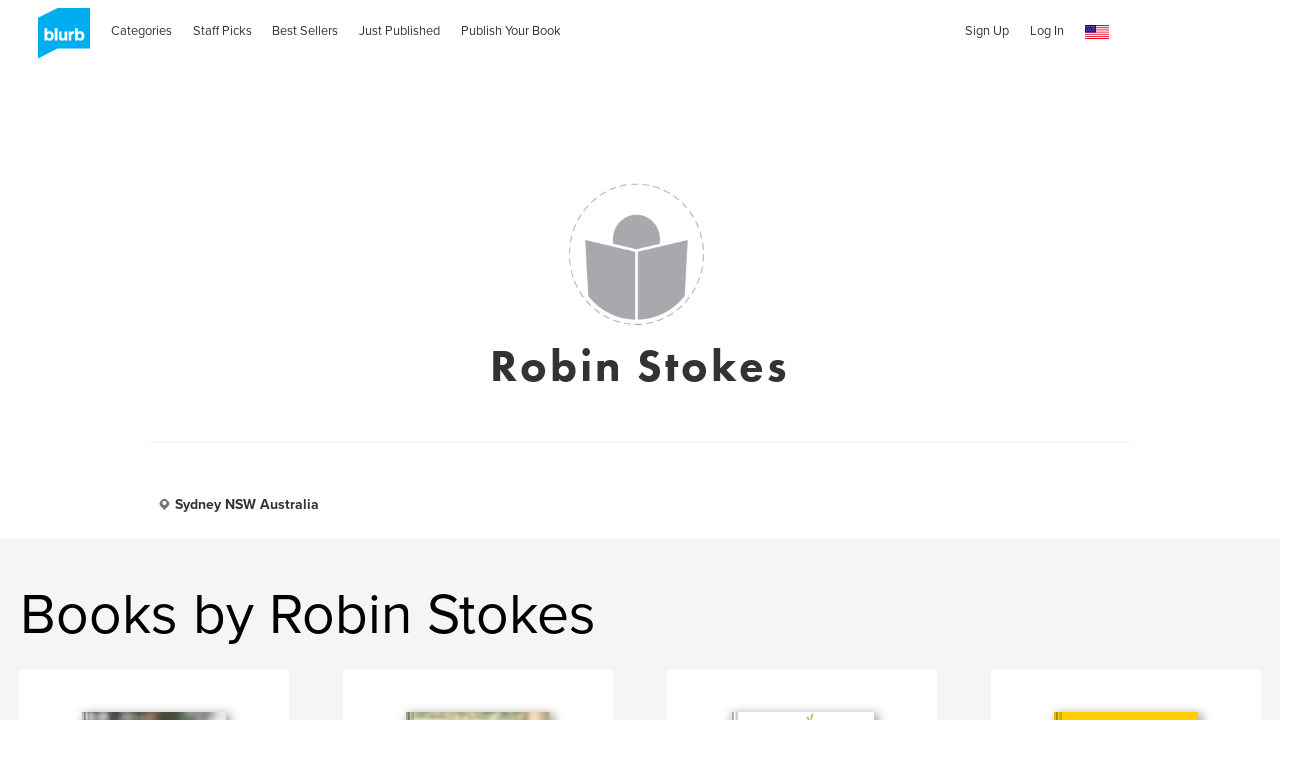

--- FILE ---
content_type: text/html; charset=utf-8
request_url: https://www.google.com/recaptcha/api2/anchor?ar=1&k=6LdYlHUUAAAAAGR0VR_KjlDMfvnnWb2XhZ4cAhOK&co=aHR0cHM6Ly9hc3NldHMwLmJsdXJiLmNvbTo0NDM.&hl=en&v=PoyoqOPhxBO7pBk68S4YbpHZ&size=invisible&badge=inline&anchor-ms=20000&execute-ms=30000&cb=ba8k0bjrnx9p
body_size: 49473
content:
<!DOCTYPE HTML><html dir="ltr" lang="en"><head><meta http-equiv="Content-Type" content="text/html; charset=UTF-8">
<meta http-equiv="X-UA-Compatible" content="IE=edge">
<title>reCAPTCHA</title>
<style type="text/css">
/* cyrillic-ext */
@font-face {
  font-family: 'Roboto';
  font-style: normal;
  font-weight: 400;
  font-stretch: 100%;
  src: url(//fonts.gstatic.com/s/roboto/v48/KFO7CnqEu92Fr1ME7kSn66aGLdTylUAMa3GUBHMdazTgWw.woff2) format('woff2');
  unicode-range: U+0460-052F, U+1C80-1C8A, U+20B4, U+2DE0-2DFF, U+A640-A69F, U+FE2E-FE2F;
}
/* cyrillic */
@font-face {
  font-family: 'Roboto';
  font-style: normal;
  font-weight: 400;
  font-stretch: 100%;
  src: url(//fonts.gstatic.com/s/roboto/v48/KFO7CnqEu92Fr1ME7kSn66aGLdTylUAMa3iUBHMdazTgWw.woff2) format('woff2');
  unicode-range: U+0301, U+0400-045F, U+0490-0491, U+04B0-04B1, U+2116;
}
/* greek-ext */
@font-face {
  font-family: 'Roboto';
  font-style: normal;
  font-weight: 400;
  font-stretch: 100%;
  src: url(//fonts.gstatic.com/s/roboto/v48/KFO7CnqEu92Fr1ME7kSn66aGLdTylUAMa3CUBHMdazTgWw.woff2) format('woff2');
  unicode-range: U+1F00-1FFF;
}
/* greek */
@font-face {
  font-family: 'Roboto';
  font-style: normal;
  font-weight: 400;
  font-stretch: 100%;
  src: url(//fonts.gstatic.com/s/roboto/v48/KFO7CnqEu92Fr1ME7kSn66aGLdTylUAMa3-UBHMdazTgWw.woff2) format('woff2');
  unicode-range: U+0370-0377, U+037A-037F, U+0384-038A, U+038C, U+038E-03A1, U+03A3-03FF;
}
/* math */
@font-face {
  font-family: 'Roboto';
  font-style: normal;
  font-weight: 400;
  font-stretch: 100%;
  src: url(//fonts.gstatic.com/s/roboto/v48/KFO7CnqEu92Fr1ME7kSn66aGLdTylUAMawCUBHMdazTgWw.woff2) format('woff2');
  unicode-range: U+0302-0303, U+0305, U+0307-0308, U+0310, U+0312, U+0315, U+031A, U+0326-0327, U+032C, U+032F-0330, U+0332-0333, U+0338, U+033A, U+0346, U+034D, U+0391-03A1, U+03A3-03A9, U+03B1-03C9, U+03D1, U+03D5-03D6, U+03F0-03F1, U+03F4-03F5, U+2016-2017, U+2034-2038, U+203C, U+2040, U+2043, U+2047, U+2050, U+2057, U+205F, U+2070-2071, U+2074-208E, U+2090-209C, U+20D0-20DC, U+20E1, U+20E5-20EF, U+2100-2112, U+2114-2115, U+2117-2121, U+2123-214F, U+2190, U+2192, U+2194-21AE, U+21B0-21E5, U+21F1-21F2, U+21F4-2211, U+2213-2214, U+2216-22FF, U+2308-230B, U+2310, U+2319, U+231C-2321, U+2336-237A, U+237C, U+2395, U+239B-23B7, U+23D0, U+23DC-23E1, U+2474-2475, U+25AF, U+25B3, U+25B7, U+25BD, U+25C1, U+25CA, U+25CC, U+25FB, U+266D-266F, U+27C0-27FF, U+2900-2AFF, U+2B0E-2B11, U+2B30-2B4C, U+2BFE, U+3030, U+FF5B, U+FF5D, U+1D400-1D7FF, U+1EE00-1EEFF;
}
/* symbols */
@font-face {
  font-family: 'Roboto';
  font-style: normal;
  font-weight: 400;
  font-stretch: 100%;
  src: url(//fonts.gstatic.com/s/roboto/v48/KFO7CnqEu92Fr1ME7kSn66aGLdTylUAMaxKUBHMdazTgWw.woff2) format('woff2');
  unicode-range: U+0001-000C, U+000E-001F, U+007F-009F, U+20DD-20E0, U+20E2-20E4, U+2150-218F, U+2190, U+2192, U+2194-2199, U+21AF, U+21E6-21F0, U+21F3, U+2218-2219, U+2299, U+22C4-22C6, U+2300-243F, U+2440-244A, U+2460-24FF, U+25A0-27BF, U+2800-28FF, U+2921-2922, U+2981, U+29BF, U+29EB, U+2B00-2BFF, U+4DC0-4DFF, U+FFF9-FFFB, U+10140-1018E, U+10190-1019C, U+101A0, U+101D0-101FD, U+102E0-102FB, U+10E60-10E7E, U+1D2C0-1D2D3, U+1D2E0-1D37F, U+1F000-1F0FF, U+1F100-1F1AD, U+1F1E6-1F1FF, U+1F30D-1F30F, U+1F315, U+1F31C, U+1F31E, U+1F320-1F32C, U+1F336, U+1F378, U+1F37D, U+1F382, U+1F393-1F39F, U+1F3A7-1F3A8, U+1F3AC-1F3AF, U+1F3C2, U+1F3C4-1F3C6, U+1F3CA-1F3CE, U+1F3D4-1F3E0, U+1F3ED, U+1F3F1-1F3F3, U+1F3F5-1F3F7, U+1F408, U+1F415, U+1F41F, U+1F426, U+1F43F, U+1F441-1F442, U+1F444, U+1F446-1F449, U+1F44C-1F44E, U+1F453, U+1F46A, U+1F47D, U+1F4A3, U+1F4B0, U+1F4B3, U+1F4B9, U+1F4BB, U+1F4BF, U+1F4C8-1F4CB, U+1F4D6, U+1F4DA, U+1F4DF, U+1F4E3-1F4E6, U+1F4EA-1F4ED, U+1F4F7, U+1F4F9-1F4FB, U+1F4FD-1F4FE, U+1F503, U+1F507-1F50B, U+1F50D, U+1F512-1F513, U+1F53E-1F54A, U+1F54F-1F5FA, U+1F610, U+1F650-1F67F, U+1F687, U+1F68D, U+1F691, U+1F694, U+1F698, U+1F6AD, U+1F6B2, U+1F6B9-1F6BA, U+1F6BC, U+1F6C6-1F6CF, U+1F6D3-1F6D7, U+1F6E0-1F6EA, U+1F6F0-1F6F3, U+1F6F7-1F6FC, U+1F700-1F7FF, U+1F800-1F80B, U+1F810-1F847, U+1F850-1F859, U+1F860-1F887, U+1F890-1F8AD, U+1F8B0-1F8BB, U+1F8C0-1F8C1, U+1F900-1F90B, U+1F93B, U+1F946, U+1F984, U+1F996, U+1F9E9, U+1FA00-1FA6F, U+1FA70-1FA7C, U+1FA80-1FA89, U+1FA8F-1FAC6, U+1FACE-1FADC, U+1FADF-1FAE9, U+1FAF0-1FAF8, U+1FB00-1FBFF;
}
/* vietnamese */
@font-face {
  font-family: 'Roboto';
  font-style: normal;
  font-weight: 400;
  font-stretch: 100%;
  src: url(//fonts.gstatic.com/s/roboto/v48/KFO7CnqEu92Fr1ME7kSn66aGLdTylUAMa3OUBHMdazTgWw.woff2) format('woff2');
  unicode-range: U+0102-0103, U+0110-0111, U+0128-0129, U+0168-0169, U+01A0-01A1, U+01AF-01B0, U+0300-0301, U+0303-0304, U+0308-0309, U+0323, U+0329, U+1EA0-1EF9, U+20AB;
}
/* latin-ext */
@font-face {
  font-family: 'Roboto';
  font-style: normal;
  font-weight: 400;
  font-stretch: 100%;
  src: url(//fonts.gstatic.com/s/roboto/v48/KFO7CnqEu92Fr1ME7kSn66aGLdTylUAMa3KUBHMdazTgWw.woff2) format('woff2');
  unicode-range: U+0100-02BA, U+02BD-02C5, U+02C7-02CC, U+02CE-02D7, U+02DD-02FF, U+0304, U+0308, U+0329, U+1D00-1DBF, U+1E00-1E9F, U+1EF2-1EFF, U+2020, U+20A0-20AB, U+20AD-20C0, U+2113, U+2C60-2C7F, U+A720-A7FF;
}
/* latin */
@font-face {
  font-family: 'Roboto';
  font-style: normal;
  font-weight: 400;
  font-stretch: 100%;
  src: url(//fonts.gstatic.com/s/roboto/v48/KFO7CnqEu92Fr1ME7kSn66aGLdTylUAMa3yUBHMdazQ.woff2) format('woff2');
  unicode-range: U+0000-00FF, U+0131, U+0152-0153, U+02BB-02BC, U+02C6, U+02DA, U+02DC, U+0304, U+0308, U+0329, U+2000-206F, U+20AC, U+2122, U+2191, U+2193, U+2212, U+2215, U+FEFF, U+FFFD;
}
/* cyrillic-ext */
@font-face {
  font-family: 'Roboto';
  font-style: normal;
  font-weight: 500;
  font-stretch: 100%;
  src: url(//fonts.gstatic.com/s/roboto/v48/KFO7CnqEu92Fr1ME7kSn66aGLdTylUAMa3GUBHMdazTgWw.woff2) format('woff2');
  unicode-range: U+0460-052F, U+1C80-1C8A, U+20B4, U+2DE0-2DFF, U+A640-A69F, U+FE2E-FE2F;
}
/* cyrillic */
@font-face {
  font-family: 'Roboto';
  font-style: normal;
  font-weight: 500;
  font-stretch: 100%;
  src: url(//fonts.gstatic.com/s/roboto/v48/KFO7CnqEu92Fr1ME7kSn66aGLdTylUAMa3iUBHMdazTgWw.woff2) format('woff2');
  unicode-range: U+0301, U+0400-045F, U+0490-0491, U+04B0-04B1, U+2116;
}
/* greek-ext */
@font-face {
  font-family: 'Roboto';
  font-style: normal;
  font-weight: 500;
  font-stretch: 100%;
  src: url(//fonts.gstatic.com/s/roboto/v48/KFO7CnqEu92Fr1ME7kSn66aGLdTylUAMa3CUBHMdazTgWw.woff2) format('woff2');
  unicode-range: U+1F00-1FFF;
}
/* greek */
@font-face {
  font-family: 'Roboto';
  font-style: normal;
  font-weight: 500;
  font-stretch: 100%;
  src: url(//fonts.gstatic.com/s/roboto/v48/KFO7CnqEu92Fr1ME7kSn66aGLdTylUAMa3-UBHMdazTgWw.woff2) format('woff2');
  unicode-range: U+0370-0377, U+037A-037F, U+0384-038A, U+038C, U+038E-03A1, U+03A3-03FF;
}
/* math */
@font-face {
  font-family: 'Roboto';
  font-style: normal;
  font-weight: 500;
  font-stretch: 100%;
  src: url(//fonts.gstatic.com/s/roboto/v48/KFO7CnqEu92Fr1ME7kSn66aGLdTylUAMawCUBHMdazTgWw.woff2) format('woff2');
  unicode-range: U+0302-0303, U+0305, U+0307-0308, U+0310, U+0312, U+0315, U+031A, U+0326-0327, U+032C, U+032F-0330, U+0332-0333, U+0338, U+033A, U+0346, U+034D, U+0391-03A1, U+03A3-03A9, U+03B1-03C9, U+03D1, U+03D5-03D6, U+03F0-03F1, U+03F4-03F5, U+2016-2017, U+2034-2038, U+203C, U+2040, U+2043, U+2047, U+2050, U+2057, U+205F, U+2070-2071, U+2074-208E, U+2090-209C, U+20D0-20DC, U+20E1, U+20E5-20EF, U+2100-2112, U+2114-2115, U+2117-2121, U+2123-214F, U+2190, U+2192, U+2194-21AE, U+21B0-21E5, U+21F1-21F2, U+21F4-2211, U+2213-2214, U+2216-22FF, U+2308-230B, U+2310, U+2319, U+231C-2321, U+2336-237A, U+237C, U+2395, U+239B-23B7, U+23D0, U+23DC-23E1, U+2474-2475, U+25AF, U+25B3, U+25B7, U+25BD, U+25C1, U+25CA, U+25CC, U+25FB, U+266D-266F, U+27C0-27FF, U+2900-2AFF, U+2B0E-2B11, U+2B30-2B4C, U+2BFE, U+3030, U+FF5B, U+FF5D, U+1D400-1D7FF, U+1EE00-1EEFF;
}
/* symbols */
@font-face {
  font-family: 'Roboto';
  font-style: normal;
  font-weight: 500;
  font-stretch: 100%;
  src: url(//fonts.gstatic.com/s/roboto/v48/KFO7CnqEu92Fr1ME7kSn66aGLdTylUAMaxKUBHMdazTgWw.woff2) format('woff2');
  unicode-range: U+0001-000C, U+000E-001F, U+007F-009F, U+20DD-20E0, U+20E2-20E4, U+2150-218F, U+2190, U+2192, U+2194-2199, U+21AF, U+21E6-21F0, U+21F3, U+2218-2219, U+2299, U+22C4-22C6, U+2300-243F, U+2440-244A, U+2460-24FF, U+25A0-27BF, U+2800-28FF, U+2921-2922, U+2981, U+29BF, U+29EB, U+2B00-2BFF, U+4DC0-4DFF, U+FFF9-FFFB, U+10140-1018E, U+10190-1019C, U+101A0, U+101D0-101FD, U+102E0-102FB, U+10E60-10E7E, U+1D2C0-1D2D3, U+1D2E0-1D37F, U+1F000-1F0FF, U+1F100-1F1AD, U+1F1E6-1F1FF, U+1F30D-1F30F, U+1F315, U+1F31C, U+1F31E, U+1F320-1F32C, U+1F336, U+1F378, U+1F37D, U+1F382, U+1F393-1F39F, U+1F3A7-1F3A8, U+1F3AC-1F3AF, U+1F3C2, U+1F3C4-1F3C6, U+1F3CA-1F3CE, U+1F3D4-1F3E0, U+1F3ED, U+1F3F1-1F3F3, U+1F3F5-1F3F7, U+1F408, U+1F415, U+1F41F, U+1F426, U+1F43F, U+1F441-1F442, U+1F444, U+1F446-1F449, U+1F44C-1F44E, U+1F453, U+1F46A, U+1F47D, U+1F4A3, U+1F4B0, U+1F4B3, U+1F4B9, U+1F4BB, U+1F4BF, U+1F4C8-1F4CB, U+1F4D6, U+1F4DA, U+1F4DF, U+1F4E3-1F4E6, U+1F4EA-1F4ED, U+1F4F7, U+1F4F9-1F4FB, U+1F4FD-1F4FE, U+1F503, U+1F507-1F50B, U+1F50D, U+1F512-1F513, U+1F53E-1F54A, U+1F54F-1F5FA, U+1F610, U+1F650-1F67F, U+1F687, U+1F68D, U+1F691, U+1F694, U+1F698, U+1F6AD, U+1F6B2, U+1F6B9-1F6BA, U+1F6BC, U+1F6C6-1F6CF, U+1F6D3-1F6D7, U+1F6E0-1F6EA, U+1F6F0-1F6F3, U+1F6F7-1F6FC, U+1F700-1F7FF, U+1F800-1F80B, U+1F810-1F847, U+1F850-1F859, U+1F860-1F887, U+1F890-1F8AD, U+1F8B0-1F8BB, U+1F8C0-1F8C1, U+1F900-1F90B, U+1F93B, U+1F946, U+1F984, U+1F996, U+1F9E9, U+1FA00-1FA6F, U+1FA70-1FA7C, U+1FA80-1FA89, U+1FA8F-1FAC6, U+1FACE-1FADC, U+1FADF-1FAE9, U+1FAF0-1FAF8, U+1FB00-1FBFF;
}
/* vietnamese */
@font-face {
  font-family: 'Roboto';
  font-style: normal;
  font-weight: 500;
  font-stretch: 100%;
  src: url(//fonts.gstatic.com/s/roboto/v48/KFO7CnqEu92Fr1ME7kSn66aGLdTylUAMa3OUBHMdazTgWw.woff2) format('woff2');
  unicode-range: U+0102-0103, U+0110-0111, U+0128-0129, U+0168-0169, U+01A0-01A1, U+01AF-01B0, U+0300-0301, U+0303-0304, U+0308-0309, U+0323, U+0329, U+1EA0-1EF9, U+20AB;
}
/* latin-ext */
@font-face {
  font-family: 'Roboto';
  font-style: normal;
  font-weight: 500;
  font-stretch: 100%;
  src: url(//fonts.gstatic.com/s/roboto/v48/KFO7CnqEu92Fr1ME7kSn66aGLdTylUAMa3KUBHMdazTgWw.woff2) format('woff2');
  unicode-range: U+0100-02BA, U+02BD-02C5, U+02C7-02CC, U+02CE-02D7, U+02DD-02FF, U+0304, U+0308, U+0329, U+1D00-1DBF, U+1E00-1E9F, U+1EF2-1EFF, U+2020, U+20A0-20AB, U+20AD-20C0, U+2113, U+2C60-2C7F, U+A720-A7FF;
}
/* latin */
@font-face {
  font-family: 'Roboto';
  font-style: normal;
  font-weight: 500;
  font-stretch: 100%;
  src: url(//fonts.gstatic.com/s/roboto/v48/KFO7CnqEu92Fr1ME7kSn66aGLdTylUAMa3yUBHMdazQ.woff2) format('woff2');
  unicode-range: U+0000-00FF, U+0131, U+0152-0153, U+02BB-02BC, U+02C6, U+02DA, U+02DC, U+0304, U+0308, U+0329, U+2000-206F, U+20AC, U+2122, U+2191, U+2193, U+2212, U+2215, U+FEFF, U+FFFD;
}
/* cyrillic-ext */
@font-face {
  font-family: 'Roboto';
  font-style: normal;
  font-weight: 900;
  font-stretch: 100%;
  src: url(//fonts.gstatic.com/s/roboto/v48/KFO7CnqEu92Fr1ME7kSn66aGLdTylUAMa3GUBHMdazTgWw.woff2) format('woff2');
  unicode-range: U+0460-052F, U+1C80-1C8A, U+20B4, U+2DE0-2DFF, U+A640-A69F, U+FE2E-FE2F;
}
/* cyrillic */
@font-face {
  font-family: 'Roboto';
  font-style: normal;
  font-weight: 900;
  font-stretch: 100%;
  src: url(//fonts.gstatic.com/s/roboto/v48/KFO7CnqEu92Fr1ME7kSn66aGLdTylUAMa3iUBHMdazTgWw.woff2) format('woff2');
  unicode-range: U+0301, U+0400-045F, U+0490-0491, U+04B0-04B1, U+2116;
}
/* greek-ext */
@font-face {
  font-family: 'Roboto';
  font-style: normal;
  font-weight: 900;
  font-stretch: 100%;
  src: url(//fonts.gstatic.com/s/roboto/v48/KFO7CnqEu92Fr1ME7kSn66aGLdTylUAMa3CUBHMdazTgWw.woff2) format('woff2');
  unicode-range: U+1F00-1FFF;
}
/* greek */
@font-face {
  font-family: 'Roboto';
  font-style: normal;
  font-weight: 900;
  font-stretch: 100%;
  src: url(//fonts.gstatic.com/s/roboto/v48/KFO7CnqEu92Fr1ME7kSn66aGLdTylUAMa3-UBHMdazTgWw.woff2) format('woff2');
  unicode-range: U+0370-0377, U+037A-037F, U+0384-038A, U+038C, U+038E-03A1, U+03A3-03FF;
}
/* math */
@font-face {
  font-family: 'Roboto';
  font-style: normal;
  font-weight: 900;
  font-stretch: 100%;
  src: url(//fonts.gstatic.com/s/roboto/v48/KFO7CnqEu92Fr1ME7kSn66aGLdTylUAMawCUBHMdazTgWw.woff2) format('woff2');
  unicode-range: U+0302-0303, U+0305, U+0307-0308, U+0310, U+0312, U+0315, U+031A, U+0326-0327, U+032C, U+032F-0330, U+0332-0333, U+0338, U+033A, U+0346, U+034D, U+0391-03A1, U+03A3-03A9, U+03B1-03C9, U+03D1, U+03D5-03D6, U+03F0-03F1, U+03F4-03F5, U+2016-2017, U+2034-2038, U+203C, U+2040, U+2043, U+2047, U+2050, U+2057, U+205F, U+2070-2071, U+2074-208E, U+2090-209C, U+20D0-20DC, U+20E1, U+20E5-20EF, U+2100-2112, U+2114-2115, U+2117-2121, U+2123-214F, U+2190, U+2192, U+2194-21AE, U+21B0-21E5, U+21F1-21F2, U+21F4-2211, U+2213-2214, U+2216-22FF, U+2308-230B, U+2310, U+2319, U+231C-2321, U+2336-237A, U+237C, U+2395, U+239B-23B7, U+23D0, U+23DC-23E1, U+2474-2475, U+25AF, U+25B3, U+25B7, U+25BD, U+25C1, U+25CA, U+25CC, U+25FB, U+266D-266F, U+27C0-27FF, U+2900-2AFF, U+2B0E-2B11, U+2B30-2B4C, U+2BFE, U+3030, U+FF5B, U+FF5D, U+1D400-1D7FF, U+1EE00-1EEFF;
}
/* symbols */
@font-face {
  font-family: 'Roboto';
  font-style: normal;
  font-weight: 900;
  font-stretch: 100%;
  src: url(//fonts.gstatic.com/s/roboto/v48/KFO7CnqEu92Fr1ME7kSn66aGLdTylUAMaxKUBHMdazTgWw.woff2) format('woff2');
  unicode-range: U+0001-000C, U+000E-001F, U+007F-009F, U+20DD-20E0, U+20E2-20E4, U+2150-218F, U+2190, U+2192, U+2194-2199, U+21AF, U+21E6-21F0, U+21F3, U+2218-2219, U+2299, U+22C4-22C6, U+2300-243F, U+2440-244A, U+2460-24FF, U+25A0-27BF, U+2800-28FF, U+2921-2922, U+2981, U+29BF, U+29EB, U+2B00-2BFF, U+4DC0-4DFF, U+FFF9-FFFB, U+10140-1018E, U+10190-1019C, U+101A0, U+101D0-101FD, U+102E0-102FB, U+10E60-10E7E, U+1D2C0-1D2D3, U+1D2E0-1D37F, U+1F000-1F0FF, U+1F100-1F1AD, U+1F1E6-1F1FF, U+1F30D-1F30F, U+1F315, U+1F31C, U+1F31E, U+1F320-1F32C, U+1F336, U+1F378, U+1F37D, U+1F382, U+1F393-1F39F, U+1F3A7-1F3A8, U+1F3AC-1F3AF, U+1F3C2, U+1F3C4-1F3C6, U+1F3CA-1F3CE, U+1F3D4-1F3E0, U+1F3ED, U+1F3F1-1F3F3, U+1F3F5-1F3F7, U+1F408, U+1F415, U+1F41F, U+1F426, U+1F43F, U+1F441-1F442, U+1F444, U+1F446-1F449, U+1F44C-1F44E, U+1F453, U+1F46A, U+1F47D, U+1F4A3, U+1F4B0, U+1F4B3, U+1F4B9, U+1F4BB, U+1F4BF, U+1F4C8-1F4CB, U+1F4D6, U+1F4DA, U+1F4DF, U+1F4E3-1F4E6, U+1F4EA-1F4ED, U+1F4F7, U+1F4F9-1F4FB, U+1F4FD-1F4FE, U+1F503, U+1F507-1F50B, U+1F50D, U+1F512-1F513, U+1F53E-1F54A, U+1F54F-1F5FA, U+1F610, U+1F650-1F67F, U+1F687, U+1F68D, U+1F691, U+1F694, U+1F698, U+1F6AD, U+1F6B2, U+1F6B9-1F6BA, U+1F6BC, U+1F6C6-1F6CF, U+1F6D3-1F6D7, U+1F6E0-1F6EA, U+1F6F0-1F6F3, U+1F6F7-1F6FC, U+1F700-1F7FF, U+1F800-1F80B, U+1F810-1F847, U+1F850-1F859, U+1F860-1F887, U+1F890-1F8AD, U+1F8B0-1F8BB, U+1F8C0-1F8C1, U+1F900-1F90B, U+1F93B, U+1F946, U+1F984, U+1F996, U+1F9E9, U+1FA00-1FA6F, U+1FA70-1FA7C, U+1FA80-1FA89, U+1FA8F-1FAC6, U+1FACE-1FADC, U+1FADF-1FAE9, U+1FAF0-1FAF8, U+1FB00-1FBFF;
}
/* vietnamese */
@font-face {
  font-family: 'Roboto';
  font-style: normal;
  font-weight: 900;
  font-stretch: 100%;
  src: url(//fonts.gstatic.com/s/roboto/v48/KFO7CnqEu92Fr1ME7kSn66aGLdTylUAMa3OUBHMdazTgWw.woff2) format('woff2');
  unicode-range: U+0102-0103, U+0110-0111, U+0128-0129, U+0168-0169, U+01A0-01A1, U+01AF-01B0, U+0300-0301, U+0303-0304, U+0308-0309, U+0323, U+0329, U+1EA0-1EF9, U+20AB;
}
/* latin-ext */
@font-face {
  font-family: 'Roboto';
  font-style: normal;
  font-weight: 900;
  font-stretch: 100%;
  src: url(//fonts.gstatic.com/s/roboto/v48/KFO7CnqEu92Fr1ME7kSn66aGLdTylUAMa3KUBHMdazTgWw.woff2) format('woff2');
  unicode-range: U+0100-02BA, U+02BD-02C5, U+02C7-02CC, U+02CE-02D7, U+02DD-02FF, U+0304, U+0308, U+0329, U+1D00-1DBF, U+1E00-1E9F, U+1EF2-1EFF, U+2020, U+20A0-20AB, U+20AD-20C0, U+2113, U+2C60-2C7F, U+A720-A7FF;
}
/* latin */
@font-face {
  font-family: 'Roboto';
  font-style: normal;
  font-weight: 900;
  font-stretch: 100%;
  src: url(//fonts.gstatic.com/s/roboto/v48/KFO7CnqEu92Fr1ME7kSn66aGLdTylUAMa3yUBHMdazQ.woff2) format('woff2');
  unicode-range: U+0000-00FF, U+0131, U+0152-0153, U+02BB-02BC, U+02C6, U+02DA, U+02DC, U+0304, U+0308, U+0329, U+2000-206F, U+20AC, U+2122, U+2191, U+2193, U+2212, U+2215, U+FEFF, U+FFFD;
}

</style>
<link rel="stylesheet" type="text/css" href="https://www.gstatic.com/recaptcha/releases/PoyoqOPhxBO7pBk68S4YbpHZ/styles__ltr.css">
<script nonce="Mho6VTaXBbPko1Ly_i3qiA" type="text/javascript">window['__recaptcha_api'] = 'https://www.google.com/recaptcha/api2/';</script>
<script type="text/javascript" src="https://www.gstatic.com/recaptcha/releases/PoyoqOPhxBO7pBk68S4YbpHZ/recaptcha__en.js" nonce="Mho6VTaXBbPko1Ly_i3qiA">
      
    </script></head>
<body><div id="rc-anchor-alert" class="rc-anchor-alert"></div>
<input type="hidden" id="recaptcha-token" value="[base64]">
<script type="text/javascript" nonce="Mho6VTaXBbPko1Ly_i3qiA">
      recaptcha.anchor.Main.init("[\x22ainput\x22,[\x22bgdata\x22,\x22\x22,\[base64]/[base64]/[base64]/KE4oMTI0LHYsdi5HKSxMWihsLHYpKTpOKDEyNCx2LGwpLFYpLHYpLFQpKSxGKDE3MSx2KX0scjc9ZnVuY3Rpb24obCl7cmV0dXJuIGx9LEM9ZnVuY3Rpb24obCxWLHYpe04odixsLFYpLFZbYWtdPTI3OTZ9LG49ZnVuY3Rpb24obCxWKXtWLlg9KChWLlg/[base64]/[base64]/[base64]/[base64]/[base64]/[base64]/[base64]/[base64]/[base64]/[base64]/[base64]\\u003d\x22,\[base64]\\u003d\x22,\x22w4tzV8ODRV/CnMKoIGtZM8OdEnLDrcOGTSLCh8Kxw7HDlcOzO8KLLMKLXmV4FBXDrcK1NifCusKBw6/[base64]/CqlnDl8KDw5nClTXDqh/[base64]/w5HDpMK3JMKaOhTDhMKcQyduL8OmcgDDvcK5bMOkHhpwKMOyGXUzwrrDuzcBbsK9w7AOw6zCgsKBwp7Cm8Kuw4vCrx/[base64]/[base64]/csKuwq3DuE7CkG/Dq8KwwqAkcm8Dw50hwqkNe8OtF8OJwrTCiATCkWvCusKrVCpWT8KxwqTCmcOowqDDq8KNHiwUYDrDlSfDoMKHXX81R8Kxd8O1w6bDmsOeD8Kkw7YHasKCwr1LGcOjw6fDhyFCw4/DvsKWd8Ohw7E6wqEjw7zCs8O0ZMKswqRBw5XDmMO4JgDDpX1Jw7DDjsO3VSfCsRbChMKaaMOGGATDuMKYZ8OnCCYBwq4nDMKoU3V/wpgnQw4ww5E9wrZwJcK3HsOHw4dPaWPDtB7CrAExwqHDgcKSwq9wYsKAwojDoinDiivCvWZADsKFw5HCmDXCgcO2HcKlNcKXw6A+wrt8G050HnDDksOaPD/Ds8OCwpnCocOHMhsBecKWw5E+wqLCpmtKYiljwpoOw4oHBTx4XsOFw5VTA2DCkk7CmzUYwrzDnMOHw7IMw4DDvTp+w7LClMOyT8OYKE0DA0gjw7rDnhTDnE82DA/Cp8OOYcK8w5MAw6RfG8K+wrbDoTDDkw5Ww6Z2WsOvd8Kaw7nCpE9qwqlhSQ7DlMKuwq3ChHrDr8OfwpBhw5skPWnCpkYNV3nCs13CtMKgNcKPFMKNw4fDu8OEwpBdGsO5wrZKSXHDoMKBFinComZANEPClsOow7/DnMOlwo9iwrLCm8Kvw4Jzw5Z5w4UZw7TCmgZMw49rwqIqwq8rV8KFQMK5dsKSw70VIsKLwqFQUMOtwqU8wrdrw4cyw7bCtsKGMcOAw4LClg5WwopCw5wFZlN/wqLDvcK8wr/DmDPDmsOsNcK2w7gjD8O5wotgQUDCj8OCwprChjDCn8OYFsKzw57DrWzCiMK2w7JqwrXCjCRgfVYDb8Kew7Y+wqLCicOjRcOLworCscKmwr7CtsONIwkgPsKaD8K/dlkyClzCtRxWwp4kWFfDmMO7DMOJTcKfwoMOw63CmTJUwoLCr8OlOsK4GUTDkcO6wqQjWVbCt8KOQDFbw7FUK8OkwqI2wpfCjQzCigvCpkPDgMOwYsKQwprDrirDssKCwrHCjXZnMcOcCMK/w4nCm2nDlcK+QcK1w7jCksKnDAVCwo7CpFXDrR7CtG0+RcOdcyh1BcOrwoTCrcKmfBvCvg7Dp3fDt8KEw7kpwo94VcKBw6zCtsO5wqwVw580E8OSM0VkwokIdVrCnsOzUsO/w4HCi2AOPh3DiQrDp8OKw5/CvcKVworDtScrwoTDjkPCj8K0w74JwoTCrAFNT8OYOcKaw5zCj8OvBwzCtER3w4TCl8ObwoFjw67DtHHDt8KKVwELDCQkThkXdcKaw7rCnnFaTMO/[base64]/[base64]/DjULCphQiQjPClcO2wokxw7DDgsK6ICHDpDEDB1TDuMOKwpTDiU/Dv8O7IgnDlcOpHXBTwpRfw5TDoMKhTkPCtsK0JhAAb8KSMQvDhSLDlcO3D0/[base64]/Ci8OOEX3CrcKOw6kIwqnCrCnCvsO5cMOXw5ggeDM2w5PDhiZyZkLCkzgUEQYIwrAvw5PDs8Olw6wyKjUbNxd5w43DiB/DqjksLcOBUxrDrcO/[base64]/dMOmw6FWwoYNP07CiVLCnmw8wrJ6w5vDhcKSwpHDqcO8PAhFwoklc8K8ahIzEB3CrkZncS5xwr8yI2FsQmhcZFhGKBo7w5ZNJ3XCrsKxVMOTwrXDnyTDvsK+O8OXZW1WwrXDmsK/YAIKwrISZsKdw6PCrzfDj8KsVwnCjcOHw6bCs8KgwoMcwoXDm8ONDGRMw4nDim7DhxzCom9WUjZGERswworCjsK0w7gRw67CnsKPbFnCv8KsRxDCvl/DhjLDmH5cw6U/w6fCvA5ew7jChjZzE1TCiQMQSGvDtwAgw6XDqcO/EMORwqjCusK7LcOtJcKBw7gnw4pmwrTCgh/CrBIxwpvCkhR2wpPCsCvDhcOzMcOmbE9FM8OfCDstwqrCusOVw4NcccKsX2fDiDzDihfDgMKxDwR4dcO9wpzCgB/Do8O3wqvCiDwQUDHDk8Oiw4vCj8Ksw4bCqjobwpLDqcOLw7BWwqASw6gzN2kAw7/DiMKeJwPClsOyXjjDu0TDkcOeHE9vw5gDwpRGw7lvw5XDlQMKw50fJ8Oyw601wrXDnAd1WsOFwr3DosOCCsOubi9VdXFFei/[base64]/KD/DnnDClVQjPsOSw74wdkXCj8O1ScOoKcOLbcKtFMOlw63DkXTCo3nCrWlKO8KJfMObHcK+w5doBxxtw6h1OTlQY8KvfXQ5KMKIOmMww7LCiUgfZxFmLMKhwoAUZiHCucKwIMKBwq/[base64]/Cog/DiMKlRiQwwrTDsF0Ww7jDtg5zbF3Du8OIwoUKwpPCrMOSwp0HwokbBcOkw5vCl0/DhMOFwqfCosO8wp5Ew4NQGj7DhUtWwo99w7I3CR7CuQ4aK8OOYk4bVD/[base64]/CmcOSwohuwrbCukPCq8ODEDvCncKRw78Nw6EMwovDr8Krw549wrHCg1/DhcK0wrpRJ0XCrcKTPzHDinAxN0jCvsOCdsKlasOTwognJsKHwoFFGnQkAArCnl0YWiZyw4VwamsQVAYJEUE4w5puw5QPwoArwpXCvjYBw5Mtw7VocMOBw4c3VsKXLcKfw5Zcw4VqSHNgwo1oLcKqw4prw7jDmlZdw5lrFsKUcx9/wrLCiMONUsOdwpsoIF4EEsKiAlDDiENAwrfDqsOPE3zDgxLCscKNKMKMesKfU8Omwr7Ciw0Bwokew6fDrlHCncOhGcK2wpLDn8Ouw48JwpgCw7k9KzHDpsK3PsKzGsONRSHDiGPDoMOVw6XCqkQdwrlSw4jDu8OOw6xiwrPClMKtXMOvecKEJ8KPCi/Cgm1hw5HCrlVtWHPCo8OjWGYDB8OALcK3w45hX3PDtsKnJcKdWGvDj3zCo8OIwoHCiT1aw6Q6wodVwobCuxfDt8OCFVQEwpE8woDDqcKEwqTCrcO+wrQhwqbCkcKSw5TDisKowrvCuxDCiHsTJjghwrDDuMOFw7IsXWEJejrDgiFeFcOuw5kww7zDrcKCw4/DhcKtw7oRw6s/F8O2wqEHwpRnDcK2w4/CtD3CtMKBw7XDsMOOTcKQbsOcw4hBIMOaAcOSFT/DksKnw6fDvGvCuMKAwq9KwozCjcOJw5vCui9yw7DDocOXC8KFG8OfIsKBP8Ofw4xRwpTCpsOGwpzCusKEw6zCnsObLcKDwpcGw5pJRcOPw6c/w5/[base64]/CgXjDl8Ohw5DCssOqwoJlw5RRCMOYw43DncKzOsK8BsKrwqXClMOCFmvDvjzDuE/[base64]/DmHwCNUEIw40fBcK2w6nCosO2TMKcBX58SxsYwpRwwqXCo8OLeAVIY8KnwrhOw4lcHXMTXyjDlMK2Sw0KVSDDn8Olw6jCg1HDosOdYwdJLRzDscO3BUbCpcObw7/DvhnDiQBxesKOw6Ipw5fCoQAiwqrDv3pEA8ODw5Fbw41Gw5V9O8KBS8K8BcOzT8KlwqVAwp51w4gSfcObJMKiIMKWw5/[base64]/w5/DnivDoQtCwobDmsKQbMOsw5vDusOEwqdTMsOIw7nDvMOmAsKuwpRwa8KdcBzCk8K3w4PChhoHw4PDr8KHYm/CrFnDvcKzwphPwoAkbcKEw7peJ8OWPQjDm8O9MCnDrWDDuz5hVsOoUBXDpUzCoRTCoV3CkSXClEItEMKWCMKDw57DnsK3woTCn1jDlAvCsRPCm8K1w5gjKRLDsWPCnRXCssKVF8O2w61cwq0GdMKmX2paw6heaHpaw7PChcO9AcKpCwrDhUrCqMOSw7HCohlGwr/DnXbDq3YFMSbDp2MqVyPDlsOFUsOow7ouw7Elw5M5MS1BBkfCpcKww4vDp1FBw5nCv2HDkhfDpsKBw7wXLlwPXsKSw57DgcKkasORw7tXwp0Gw4ZfN8O/[base64]/DmMK8c8KmR8KDw7ctwrJSFwolX8KMwpfDnT1YPsK6w5HDsMOEwofDmhwUwp/ChVMJwo4ew5JSwrDCu8OmwpABX8KYBnlPeBrCpSFPwpxKDQJPwobCj8OQw4jCknllw6LDlcOmdnrCpcOGwqbDhsO/wojDqmzDvMKvCcO0D8Kiw47DtcKTw6fClsK0wo3Cj8KMw4JCbhI5wpzDll3DsjtJbsKuY8KxwofDiMOjw4cpwr7Dg8KPw5kZYgxJNwR5wpN0w4LDtMOtYcKAHyrCn8KlwqbDgcOJBMOKRsOcMMOwYsK+RDbDp0LCh1HDiU/CvsOpMUPDgHvCiMKlw5M3woPCixJwwqHDncOCZsKYe2lKU0h3w7dgUcKlwonDi11zNMKUwpIHw7A4NVzCg1xlKk9mFRPChFNxSAbDly/[base64]/DRdTw5E7TUPCoybDsyQBKMOVHcKtw4DDnW3Dm8O5w7/DqnjDhF/DsmTCu8KXwoZ+w4RDMEcQIsKwwpbCsC/CksOBwr/CqB5yPVB7ZRfDngl4w5rDqgxCwp9ubXjChMK4wrbDn8OQEmPCuhPDgcOWMsKtFV0GwpzDqcOewq7CulEaI8O4dcOuwqHCpTHCvB3DrTLCtiTDkXBIFsOiblNaNVUAwrZBJsOUw60+FsO8UwxlR07CkVvCucKkay/CiiYnPsKNB2fDicOpC2zCtsKLYcORdx4aw7LCvcOlIA7Dp8OEU2jCikNgwpATw7hmwpoZw50cwpE6Y23DvHTDhsOgBic0CB3CucOqwpY1N33CgsOla1zCvRzDs8KrB8KBCMKRAMO8w4lEwpPDvGDCrj/[base64]/DrsKSwpQnw7kzwoTDmGBNT8KsFMKZaFXCg3Qxwq3DtcOwwoAywoRlYcOVw7Jiw5N1w4QdEsK5wqrCtsO6I8KzBk/[base64]/Dv8Orw4DClsOzw6xLwp1nSVPCoSXCjSPCl8O/w7vCnhMpLsK6wqrDj1h9aRXCvT0NwoVZEcKiclhUUFrDhERgwpRowr/DpgbDm3QUwqhyLS3ClFLCksO6wpxzR13DoMK3woXCpcOzw5AUVcOSXzfChsOUKV1Xw4MzDgBOdcKYFMKrG3jDnDs1W2HCmnFQw6d6EEjDusOBDcOWwrDDv2jCpsKqw7DCkMK0MUQRw6PCmsKqwpk8wqVqO8KcScK3bcOhwpIuwqrDvELCkcOHNy/CnW3CicKSfSDDtMOtYMOWw7rCu8OMwq0qw6V0fWjDn8OPJTsMwrzDjgnDtHjDpVZ1MQdSwqjDoHRhJm7DrBXDrMOMWG5Pw45iThE+T8KWAMO9PELComzDiMOrw44qwoZbb3t3w6Q6w7nCuRjCuz8jG8OGCVcgw5tsOsKbFsOFw7HCtyliwo1Nw5vCq1fCinDDisKyLX/DtDzCrzNjw5cyHwXCksKVwp8OHsOSw5vDtibCtBTCoDR0e8OxUMO7b8OrBzhpI1ZPwrEMwqnDtwAPE8OLwq3DgMKJwp03csOgasKQw7YVwow3FsKMw7/[base64]/Cjhh9LGB7wpVTwqpTccO7Hn/ChFDDgsOKwpzCrQZ4w6HDicKWw7bCs8OZdsOadm/ClMKfwqvCnsODw5N8wrjCmT07VFRvw7LDr8KyPiUVDMK0w6VEdxrCk8OtE1vCuXFNwpkTwplow5BhDwx0w4PCuMKnHSHDnk87wqnCik54FMKqwqXCtcO0w5s8w5wvbcKcDU/CtWfDhAk0AcOcwoADw57DgHFJw4BWZ8K3w5fCm8KIDQTDok5Zwo7Clkhuwq1aT1nDoXnCksKMw5/ChWfCgCnDqRJ6dMOjwovCtMKHw7vCrhw9wqTDlsOVdyvCv8O8w6bCisOwUBoXwqLDiQI2E3wnw7nDrcO7wqbCs3hIAGvDiwHClsKuP8OaQmZBw7XCsMKiTMKRw49hw7tjw7HCvE/[base64]/RT7DnsOLA8KpSSJTw6rDuSHDrMKsb24oW8Omw7bDhwcowr7Dp8Oxw699w4rCnwhQOcKzdMOHPCjDqMK0WlZxwq8BcsOZJkDDplVqwqYxwogswpYcZiHCsXLCo2nDsWDDtDLDm8OrIy17UBF4wrnDqiIIwqPCu8O3w4E7wrvDiMOZYnw/w6RCwoFxR8OSPUTCoR7CqMKRPEJsPk/DjsKJXxHCtFEjw7wPw5w3HhAJZ2zCm8KNXnHDrsKLb8KWSsOdwoZ/bMKcc0Ecw5LDp2jCjRpEw5dMQDwYwqhPwqDDgwjDkQw2EGtzw5DDjcK2w4UXwrEDN8KCwp0vwoHCk8OvwqnDgxfDhMOlw6vCqlAELz/[base64]/Cs8OTw49zwqUTw57CqEbCtsOrw7XCnAvCu8O/PFwBwohKwppqUsK8woUyYcKIw4zDqCjDjlvDlzErw691worDrzLDssKMIcO+wrHDiMKAw6cqaxHDlAUBwphWwqEDwpx6w58sLMKlRUbCqMO0w7/Dr8K/VGMUwpt9W2hDwo/DuSDChUYeG8OTGV3DvHPDhsKUwpLDklUmw6bCmsKkw5cCWsK5wpzDoBPDo27DhBMcwobCqXXDlnENI8OqH8Ktw5HDlXnDmDTDrcKOwqcNwql6KMOcwo07w5sjbsKUwoUCIMOSVEJNMMO8RcOLDB8Fw7kIwrbChMOkwpA/wofCrzXDrSVhbg3DlxrDn8K2w61dwoXDnGTCozI9w4HCqMKNw6jCrCETwojDrCHCuMKVecKFw4nDq8KgwqfDu2w1wqNawpPCi8KsG8KIwoPCkj8rODdOScKrwo1sR20Ewp5CZ8K5w4TCksOSEyDDvcOBeMKUfcK8N1gvwpLCi8KTbHvCrcKnMF7CvsKyYcKywqA/eyfCqsK6wpDDtcOwX8K0w602w4l8UQkzZHxpw7jDuMOVZUZrIcOYw6jDg8OiwoxtwqrDvH5JYsKTw5w4cgPCjMKYwqbDnF/[base64]/JsK9FiTCgMK0c8Otw6Znw7zDqAl0w6ZaCiPCjkpiw5kJPytzbG3CiMKcwqDDjMOmeBJ5wp3ClU0mesOCJwhWw680wpTCjWLDp0TDiWDDoMOuwokgw69VwrPCrMOnR8OuVhHCkcKAwpAqw6xLw4VVw4ELw6R6wpkAw7AlIUB7wrk/CUEWUzvCtzVow4LCjMKGwr/[base64]/XMOTd8OdwoPDp8Ozw40ew6DCm8ONeGXDnUFjwq7DllZXd8KnwoF6wq7CsjzCk3wGejUGwqXDn8OEw5lAwoEIw6/[base64]/wq0jwo/[base64]/[base64]/IjzCnMKjNcKWw49eVgFDASjCt8KTw4zDqsKHwp/DpxlaLF1naybCnMKlS8OHcsKIw4HDiMO+woVVd8O6TcKiw43CgMOhwpTCmD4fI8OVHB0DY8K3wqpJTcKlesK5w57CvcK4QR1dFmTCvcOke8KSS1JobiXDuMOoOzxkPjlLwqE3w61bNcKLwpQbw6PDswo7c2LCscO4w5MDwrBZeVIjw6fDlMK/[base64]/[base64]/CuUjCv8O3w7vDmMKLD3sWecOpwqfCmgbDkcKPckV+w59fwpjChHjCrQ1hCcK6w4XCrMOxY2DDvcKNHwfDjcOuXQXCpcOHQ3fCjGQrbsKWR8OLwq/Ch8KCwoXChHLDkcKDw4d/AsOkwoVawp/CkHfCkw/Dg8K3OSPCuQjCqMOcKFbDkMOuwq3Ch15EOcKpeQ/Dl8K/[base64]/ScO1w65ww5R7woLClT59w45wHTI1djdJbMOGNMOCw7VPwqTDqsKpwr9eDsKmwpB4B8OswrAaIDkxwo9gw77Cq8OeLcOfw63DtMO3w7jCjMO+eEYZDCDCkmVxMcOQw4DDqTXDkzzCiCDCqcOLwosEO2fDglXDqcKNQMOrw4Qsw4sCw6bCrMOnw5xvQhnDkRBiWjAdwq/[base64]/DrMKLwrbDvAfCuRTDlMOgBnPCrsO0fVrDs8K1w4AFwpHCnA13wqbCu3zDoCnDh8O8w5fDpU88w4/Di8KfwpnDnF3CmsKFw7/[base64]/DiFQZw6bCmMK0wrPCucOvwrBOPlpPO8O6QsO2w7jCpsKJTzDDrsKLw5wjKcKGwrN9w446w5/Cj8OJKcKQCXJwasKKMh/CncK6B2U/wogzwqAuVsOwWcKXST9mw5sQw4jCvcKfNy3Du8K9wpjDnGkAJcO+YmI/[base64]/wrPCmVzDphcsDifCnAJpw5fDiMOVEkEBDipbwp/CqcKDw78AQcO6bcOnAmw0w5LDo8OewqTCjcK+XRDCrMK0w55bw7vCowUWMsKDw4BCBwXDr8OKV8O/GnXDlXxDZG1TQcO+X8KCwqwqIMO8wrLCnSRPw4fChMObw5LDkMKmwpHCs8KtSsK1QMOfw4goXsOvw6diBMOww7XCk8KobsO9woM2G8KYwq19wqLCusKGJ8OiJn/CqDMXYMOBw6ADwr8uw5NMw75Sw7rChi5Ea8KJL8Orwrwxw4TDnsOUCsKNSyDCu8KSw4jCk8KYwqE6CMKkw6TDuzIlI8KCwr1iaDdBdcOnw4xUMxZ4wrQDwp9uw5/Dg8Kow5I1wrF9w5bCki9ZVsKIw6DCksKKw4fCjwTCmcOzMEo9woYsN8KDw495BX3CqmDCk30Cwr3DggbDvHPCjcKAScOzwr5ewo7CjlTCvUbDusKiI3LDm8OuXsKew6TDt3dFClrCjMOzQ3TCjXhkw6fDl8KSX2XChMOiwp4/[base64]/[base64]/CocOgED0Of8OrOyTDiUzCswZZCjASwqN4woLDmVjDmy7Ck3xUworDskHDp2Jmwr89wobCmA/DrsK0w4YVIWQ/P8K2w7/[base64]/Di31KZSYkbR9ZKcOlw5R3GSPCj8KGMsOaQ37Cg03CphjCicKjw7bChnLCqMK8w6bCssOzFsOwPcOya3PCgkgGQMKcw6bDicK3wp3DrsK/w5pywot9w7TCmsK9AsK6w4jCgkLCisOfZl/Ds8OlwqY7FiTCusK4BsO0G8K+w4fCocO6UzDCoVDCvsKgw5k/w4hIw5VhInQlJylPwpvCkQfDpwZhbCtNw49yUg48BMOwOWQJw7crHjk/wqshUMKuccKeISTDi2TCisKOw6DDtl/[base64]/DgRFkw6rDjywWw65fHcKIw68Xw49PC8OqIVzDuA5pd8OGwqbCl8OXwqvCjMKvw4M9RyHChcKMwrHChR4XcsOUw4w9VMOXw6YWV8OFw6/ChxJcw6l+wrnCnCFaQsOtwrPDrcOLPsKXwp/Dj8K3UcOvwozCvwBKRUUaSw7Ci8O3w7YhHMOCEjt+w5rDsULDkzfDvEMlN8Kdw7E3X8Krw4sdw5PDpsOVHWLDvsKEV1bCuXHCvcOqJcOnw6zCoXQZw5XCgcOew7HDvsOowqbCiHkRBMOYBHBsw7zClMKfwrnDhcOkwq/[base64]/Dvl4iB8K2wq/CgcK8w5IzasOpKcOkwpfCkcK+BmXDtcKewrobw5dgw6LCqsKvR1/CjMOiJ8ONw4jChsK9wo4NwpoeCi7DksK0UFbCmjXCtVApThZrOcOgw5TCr3dlHXnDhsKkJcO6PsORFhosaXw1KCHCj2TCjcKSw7jCgMK3wp97w6bDlTXChALDuzHCq8OXw5vCsMKkwrt0wrkrJCd/[base64]/w55Ewr/Dgw3Crw/[base64]/[base64]/DkgfDiMK3B8OJw4IUKsKTwq/CkcOTwrMrwrkvfz0aw4XDicO5H2FyTxbCpcK3w48Tw7EfQlAGw6vDm8O8wo3DmkzDisOKwqwpL8O7GHl5Nn17w5LDjVbCjMO7QsOlwokQwoNhw6lbZVrCh0JEE2lET2jCnSrCo8KKwoYrw4DCpsOMRsKEw745w5LDs3fDjg3CigZ/RmxEOsOnK0pQwrXCl3x3M8OGw49lQFrDkWBBw648w5tvJ2DCtmIkw6LDtcOFwppZLcOQw5kSSy3DhAdcJUcCwqPCqcKwd14xw4jCssKzwovDusOOJcKOw7jDm8O6wo5mw7TChMKtw5wKwoXDqMOnw7nDr0FewqvCs0rDncKWOhvCgALDik/CvQFoVsKoZlLCrBtAw5tAw7lRwrPCt2ozwopywpHDpMK0wppcw5jDt8OqCHNYesO1LMOeRcKGwovDgQnCoQ7CmQkrwpvClBPDln0bb8Kxw57CvsO4w4LCt8OkwpjCrcODc8Ocw7bDl3XCsQTDlsOsEcK2CcK0exdRw7DCl1nDssOoS8OlaMK+YCNvc8OBXcOmeg/CjAdYQ8KVw7fDmsOaw4TClnYpw6EtwrABw55swr3CiRjDkTMWw7XDlwXCncODRRw4w7Blw6YcwqMhHsKgw6wwH8K3wqHCg8KsWMO4Vi5dw7XCl8KaOUNpA2zCoMK2w5LCgXnDhB3CscKVNTfDicOvwqjCqA44WsOAwq4vZ3IIcsOLwo7DkDrDgVw7wqxLTMKsQmFNwo/CuMO7f3sYbTrDt8KwV2XDljTChsOBQMOid11nwqhkUMKhwoHClzE9EcOwCMOyAEbCoMKgw4kow6HDpT3DhsKZwrM/[base64]/w5jDrjPCuMK/wq4hRMOZw6gQw7kIwr3DosOLw6PDicOFE8O8Nk8hBMKNPVgoeMKjwrrDiiLDiMOOwrHCicOHJTrCrBsAeMOiFS/CksK4NcKUXyDCssKsQ8OLD8KZwpDCuDYEw5Iqw4bDl8O2wo57fQXDncOCw5MpDEoow6ZpH8OECgnDrcOFT0RHw6HCuUseFsOwe2XDvcO6w4/DkyPCskjCoMORw5XCjHMxZcKYHWLCkEXCmsKIw4Z0wpHDjMKcwqoVMFrDmjowwrEFGMOTLmhtdcKXwqFIacOowqLDscOGKXbChMKNw7nDqBbDjcKSw7TDmcKWwoFpwrIjWRtMw6DCpVZDKcKmwr7CtcKxYsK7w4/DlsKkw5R4Rl84NcKLDMOFwphCA8KVJsKNIMKrw6rDvGTDm3TDicKuw6nCk8KqwoVUWsOawrbCl3EEChTClQY/[base64]/[base64]/LjHDhMKBX8Ouw5fDmCNPQyljTsK7YMOrFR/CqcKfGsKLw4RyQsKJwopyScKPwpxQa2/DrcK8w7/Cs8O7w6Aof1howo/Drg0/eV7DpBM4wosowo3DslxSwpUCJyVyw50ywrTDm8Kew5PCnihGwpd7SsKew5l+OsK/wr/[base64]/Dn8K/w4g7w4dkPMKewoo4DsKnw4Ibw63DgsORWsKywpvDmsOUasK/FMKpc8OYLjTCtBPChSN1w77DpTUHVVfCm8OkFMOrw6NBwrgyXMOBwofCqsKIbw7DuhlBw6jCrhXDvmAwwrFVw7nCig0ARiwDw7XDmWhewprDmMKEw5wpwr0bw6vCjsK2bQ8wDBLDpm5SQ8KHB8O9Y3HCpMO/[base64]/CkMKpwp3Dj8KST8OiWw9yw7JRwqE9w6c1w5kHw5jDqTvCvXLCnsOfw65sLUx+wrzDscK+asOFYn4kwrc5PgIoRsOAeEQrS8OIfcOtw43DmcKPamLCi8K+HQxGSWd3w6/CjhjCl1jDr3Z5dsOqeh/CjwRNEsK7HMKMF8O5wr7Dp8KcMUs8w6TCjMOBw6oNQhd2XWzDlQFmw77Cp8OfXX3DlmhwCAnDuxbCncKzERs/LGjDtRtBw60EwpzDmcOiwpbDvmPDrMKrFcOlw5jClxs9wp/Cg2zDrWATD0zCoA8ywo8UDcKqw6tqw5Yhwq8zw4Vlw7hmM8O+w6RPw7TCpBkTFnXCncKYH8KjEMOkw44eM8O2bynCugU3wrDCsgTDs15DwrIBw7oFLjIbLwzDuxrDhMOUHsOjGTvCocKAw5dHACVKw5/[base64]/CvjvDuMKgMBTDgHtxwpHCqGPDvkzClMKZLxHDoDvCiMKdaXoSwrgUw5AdfcKWaVpXwrzCul/Ch8KIEXLCgRDClhNdwpHDpUzCicK5wq/Cvz9NaMOlVMOtw5dJTsKUw5NCXcKNwq/CvR47TCg/Qm3DnQ54w44hPEQPdRcaw6IowrXDoilAPMOmTCnDlGfCvE7Ds8KQRcK4w7xDdQ0Fw6sVSggwU8O9SHYdwpPDpTZVwrJ0bMOTMC4ODMOMw73DvMO5wpLDn8OjTcOYwo9bHcKiw4rDgMOBwr/Ds2URdDTDoF0hwrXCn0HDiio1wr4FPsOHwpHDlcOCw5fCp8O5J17DngcRw6XDtcOhBcONw50Sw6nDnWnDhCHDpXPCkkRJcsOoRiPDpTVswpDDplA5wqxAw4Y0dW/Dn8OpEsKxeMKtdMKOW8KnbMO4Xg5eAMKuU8OKVxQTw4bDmz7DlUTCuBHDkmvDlENmw7QAPcOJQl1ZwpvDvwpuCGLCjkMowo7DunjDi8Kpw4LCuUETw6fCiiw3w57CgMOAwpnDjMKDFHDCtsKDa2E/w5x3wql9woPDmxzClw3DnjtsasKkw4wzWMOQwo1qTQDDpsOhFBt0BMKgw5PCtQPCjXQaIFcow5PCiMO9PMOLw4pIw5BewpwcwqR5WsKnwrPDl8ONKDDDn8OqwoTCn8K4H3/CqcOPwoPCkUrDkWnDusKgXhp1G8OKw7Fpwo3DjkbDl8OEScKCVwTDtF7DqsKmMcOgKU8Tw4AlfsOXwrIgCcO2AgZ8wp3Cn8OVw6dtw7M1NjzDhml/wqzDkMKLw7PDocKHwooAQjnCnMOfL2wQw47Dl8KQHWwdFcO8w4zDnRDDkMKYUXpXw6rCusKjOMK3aBHCh8KAw6rDnsKCwrbDgE57wqRaZBAOw7ZTfhQtP03ClsOYPSfDs2zCo3LCk8KYAlTDhsKoEmbDh0HDmkcFEsKSwo7DqF3DlWFmP3HDoHzDvcK/wrM/DBIJYsKQQcKJworCoMOCJw/DpjrDssOEDMO0woPDucKIeGDDt3/DmgBzw7/ClsOyGsKvYhNlVnPCvsKhCsOtK8KGC2jCksKWNMKRSjTCswvCt8O6OMKcwpJzwoPCucO4w4bDiSo5EWvCrkIXwq/CrsKLMsKKwqDCtEvCvcKEwr7CkMKhARzDksKVeUdgw483WG/CmMOsw63DtsO1KF1/[base64]/C8OHwq3DocKgwrvDgH4NNngqw5/Cpx7CnnwIw4odLzp7wrEdLMO/w60qwpPDqsKMJMKqNUNDIV/[base64]/CvMOGw5nDuGk5PXcswqBWWQvDlMKjLnZqREZHw7EEw4HCkMO7DB7Cn8O2Im/[base64]/fsKMwrnCtEFNFBTDnDpRa213w6nCpWPDmcOuw77DnClYJcKsPgbCrEjCiVXDtSjCvSfDkcKKwqvDhUhSw5FJDsKcw6rChUDCuMKdUMOOw4fCpHgbUhHDi8Ofwr/DtXMmCE/DucKrccKTw4lUwqHCucK1c1HDlELDvjfDuMK5wobDgk1hTsOhGsOVLMK3wqZFwprCtjDDosOqw5Q7HcKZbcKaSMKMUsK6w69Xw6Bwwo9IUMOlwoHDrsKmw4xMwoTDlsOmw4F/wo4EwpULw6fDqXlCw60yw6XDhsKRwrbCphrCqVrCvFHCmULDl8OWwrTCi8K4wowEfh5lMGRWYEzClT7Dh8O8w5TDpcKkEcO0w5B3Nj3CsmYsVRbDgl5XeMO/MMKufRfCkmXDrAXCmHXDoCTCmMOXBV5Pw67DssObO3vCp8KnaMOVwrVRwpTDk8OAwr3CtcOQw6PDicOeCsKIdGbDtMKVb3YPw4HDq33Ck8OnKsKawq19wqjChsONw54Iw7PCjHI5ZcOAw5I9JnMbTUQ/RHoyccOew69FbgrDr3/CmzMSITzCosOmw49mYFZWw5A3bl0mHzF7wr8lw7gOw5Udw6DCp1jDqGHCqE7DuDXCtmRaPgtDUSnCsDt8PMOKw4zDsHrCisK1L8ODOMOCw4DDqMKDNsKUw5ZnwobDu3fCucKdZC0NFDkxwpMcOy4uw7cXwr1vIsKEEMOPwrRlPU3CiBbDtFzCtsOew5NUYg4fwo/DqsKAasO4OsOIw5fCnMKVU1pWMHDCtVHCoMKEbcOwaMK+EnHChMKfaMOTfsKLJ8Ojw7nDgQ/DvUQrRsOkwrPCkD/DhTg3wrXCvsK6w7fCusOmdWnCncKOw70Tw77CpMKMw6rCrX/[base64]/dsKUw6PDmzhKwokIeRTCuGwqd3HDtcOPw4bDpsK+AArCnilCFjDCv1XDisKtLVbCjWk6wqDCg8KjwpHDnTjDr0I9w4XCtMOcwow6w6LCpcOyfsObUsKkw4TCjcOnFDw3BhjCgcOJFcOhwqElGsKDK2fDqcO5C8KCLgnDilfDgMKGw77Cm3XCn8KgFcOcw5rCoj8yJD/Cq3IewpHDrcKMYsOBVsKnHcKww6bDsVbCiMOfwrHCncKYF1ZJw4LCqMOdwrLCnTorHMOvw7XCjxhfwqXDhcKVw6LDuMKxwo3DvsOFTMO0worClzjDsWHDmj8gw5ZKwrvCnEMvwoDDk8KNw6/[base64]/b0sMT8Krw7E3SGtkBRxxNkfDmsKKwqEDFsKXwpAsZcK0AlXDg1rDrsO2wp7Dl2daw6rCkyMBA8KXw7nClER4R8KcYn/[base64]/DqF1Pwr3CkUo6wpcIwrwsw6fDs8KEw6LDn1vCpFTDoMOpNyvDhADCscOUMVRpw7VCw7HDkMOTw45URmTCosKCIhByPW1nHMO2wrRYw7pfLTBCw5RcwobCjMO9w5XDjsO+wq5mZcK1w5Vew6/DvsOdw6BkT8O6RjbCisOlwolbdMKEw6rCncKHTsKZw71Vw5tQw7cwwr/[base64]/[base64]/Cu8Krw4rCniNFLkJ4aMOCHMO4BMOqw6bDnRtlwonCvcOcbR0sYsOCYMODwr3DvsO2AS/DpcKewoQHw6U1FD7DtMOTeCfDvn99wp7ChMK1L8KWwpHCgR0/w5LDksK7JcOHNsKYwp0pNzrCghM0chxIwoLDrTUcOsKtw5/[base64]/DlsKQfjM7wofCjXPCt1Rvw48rDsKJw48fwrJVV8K4wrfDhTjDlDp+wqLCh8KgQQ7Dg8Kww5txEsKoAWHDtE/[base64]/[base64]/Drl8zOxHCky3ClyRtw7DDsDsmXifDuMKfYDNKw4d1f8K/A1PCkhhvD8Ovw7VJw5TDmcKhbA3DvcK0wpdrJsKZVnbDnSoEwpJ5w6pEF0UfwrHDgsOXw5M6HkNKFHvCq8KiNMK/SsOawrVOMT9Ywq9Fw7fCi01yw6vDqMKwNcOWC8KRP8KGR1XCpmtrVSjDosK3wqhXEsO7wrLDp8K/d3jDiSfDh8KZCMKtwpMowoTCr8OYwofDncKQZsOEw5/Cv3NEDsOQwpzCuMKMM1LDoUIkHMOcCm13w73DusOPXH7Du3clSMOPwqN0QEhsdCPDpcK7w64GfcOjK3XDqSDDpsKYw6JNwpYMwrfDr0/Ct2M5wqTCkcK0wqRRF8OWU8O0OgXCqMKcHV8Zwr94IVczfEnChcKmw7caa1dSDsKSwq7DinnDosKAw4VVw4RbwrbDpMORBgMfWMO2KjbCjT/DkMO2w5lBKFnCncKYVUHDqsKww4RKw6kuwpxKOijDq8OWEsKURcKeRGh/wpbCvk89AUjCnRZGDsK5AT5rwo7CisKTW2nCicKwE8KLw4vCkMOnOcK5wo8PwpLDqcKTAcOVw5jCsMK+RcO7DwXCkhnCvzg9ScKfw7fDuMO2w4NMw4YSAcKYw5hBGDfDnkRuEcOVHcKxURMew4Z2VMOKfsKbwo/Dl8Kyw4dsTh/CjMOpwoTCoDHDvS/DmcK0GMKkwoDDrGnDlmPDvzfDhF5mw6gfaMKnwqfCp8O3w78nwp/DnMOjd0hYwrppV8OPdWh/wqUtw7jDtHBeaHPCpzHCmcOVw4ZQZMO+wr4zw7Iew6zDnsKNCl91wrHDsEo0bMK2F8KAN8OvwrnDnlEIQsKCwqbCrsOSMEpgw77DkMOXwpdkZ8OOw5PCkmoaYn/[base64]/[base64]/[base64]/Dp2jCksKbMhI4L8KGwrvDoF9vw7zDo8OCwpDCr8K9LhTDkTt+DXhnXlTCnW/CrXPCiX0gwo1Mw6DDjMOfbn8Lw7HDs8OLw7MwdUfDo8KaDcO3acOtQsKcwoFkVXM/wo8\\u003d\x22],null,[\x22conf\x22,null,\x226LdYlHUUAAAAAGR0VR_KjlDMfvnnWb2XhZ4cAhOK\x22,0,null,null,null,0,[21,125,63,73,95,87,41,43,42,83,102,105,109,121],[1017145,362],0,null,null,null,null,0,null,0,null,700,1,null,0,\[base64]/76lBhn6iwkZoQoZnOKMAhk\\u003d\x22,0,0,null,null,1,null,0,1,null,null,null,0],\x22https://assets0.blurb.com:443\x22,null,[3,1,3],null,null,null,0,3600,[\x22https://www.google.com/intl/en/policies/privacy/\x22,\x22https://www.google.com/intl/en/policies/terms/\x22],\x22OfOihyR5KQ7z8sZ0/qG19C5IfWjjSzCCOTP+HMAByH8\\u003d\x22,0,0,null,1,1768672118142,0,0,[191],null,[250,216,102,193,151],\x22RC-MWeuO45cWPFiJA\x22,null,null,null,null,null,\x220dAFcWeA51H5L2EVYyJEIwUNdKf-kOzmANl8Bs-I5-X86SGS6XU2oWqo-aT84RNfQlIv0fItbbb8jBO_zh0MAD0rwilg3KI8Q8aQ\x22,1768754918088]");
    </script></body></html>